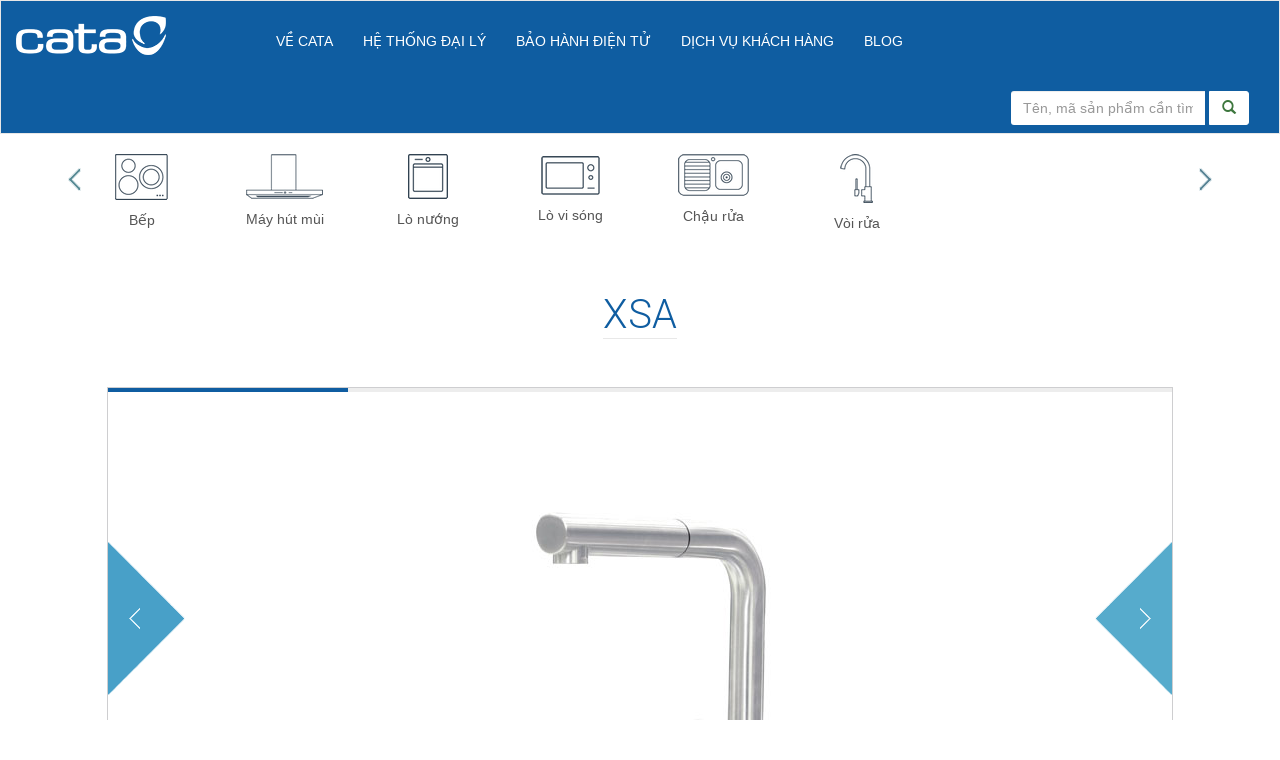

--- FILE ---
content_type: text/html; charset=UTF-8
request_url: https://cata.com.vn/xsa.html
body_size: 19054
content:
<!DOCTYPE html>
<html lang="en">
  <head>
    <meta charset="utf-8">
    <meta http-equiv="X-UA-Compatible" content="IE=edge">
    <meta name="viewport" content="width=device-width, initial-scale=1">
    <title>XSA</title>
    <meta name="description" content="Mua thiết bị nhà bếp Cata được phân phối bới ALC Corp để được bảo hành chính hãng và nhận nhiều ưu đãi hấp dẫn từ các chương trình khuyến mãi.">

    <!-- Bootstrap -->
    <link href="https://cata.com.vn/css/bootstrap.min.css" rel="stylesheet">
	
    <!--Style-->
	<link href="https://cata.com.vn/css/style.css" rel="stylesheet">
    
    <!-- HTML5 Shim and Respond.js IE8 support of HTML5 elements and media queries -->
    <!-- WARNING: Respond.js doesn't work if you view the page via file:// -->
    <!--[if lt IE 9]>
      <script src="https://oss.maxcdn.com/html5shiv/3.7.2/html5shiv.min.js"></script>
      <script src="https://oss.maxcdn.com/respond/1.4.2/respond.min.js"></script>
    <![endif]-->
    <meta property="og:url"           content="https://cata.com.vn/xsa.html" />
	<meta property="og:type"          content="website" />
	<meta property="og:title"         content="XSA" />
	<meta property="og:description"   content="Mua thiết bị nhà bếp Cata được phân phối bới ALC Corp để được bảo hành chính hãng và nhận nhiều ưu đãi hấp dẫn từ các chương trình khuyến mãi." />
	<meta property="og:image"         content="" />
    <!-- Global site tag (gtag.js) - Google Analytics -->
<script async src="https://www.googletagmanager.com/gtag/js?id=UA-29690238-12"></script>
<script>
  window.dataLayer = window.dataLayer || [];
  function gtag(){dataLayer.push(arguments);}
  gtag('js', new Date());

  gtag('config', 'UA-29690238-12');
</script>
	  
	  <meta name="google-site-verification" content="rbQJC5JLeik8mDX9ptF1ygXOtWMPyoszHA8LHkfS__k" />
  </head>
  <body>
  <div class="modal fade" id="my-modal">
  <div class="modal-dialog">
    <div class="modal-content">
      <div class="modal-header">
        <button type="button" class="close" data-dismiss="modal"><span aria-hidden="true">&times;</span><span class="sr-only">Close</span></button>
        <h4 class="modal-title">Thông báo</h4>
      </div>
      <div class="modal-body">
              </div>
      <div class="modal-footer">
        <button type="button" class="btn btn-danger" data-dismiss="modal">Đóng lại</button>
      </div>
    </div><!-- /.modal-content -->
  </div><!-- /.modal-dialog -->
</div><!-- /.modal -->
    <nav class="navbar navbar-default navbar-teka" role="navigation">
  <div class="container-fluid">
    <!-- Brand and toggle get grouped for better mobile display -->
    <div class="navbar-header">
      <button type="button" class="navbar-toggle" data-toggle="collapse" data-target="#bs-example-navbar-collapse-1">
        <span class="sr-only">Toggle navigation</span>
        <span class="icon-bar"></span>
        <span class="icon-bar"></span>
        <span class="icon-bar"></span>
      </button>
      <a class="navbar-brand" href="https://cata.com.vn"><img src="https://cata.com.vn/upload/logo/logo.png" alt="logo teka"></a>
    </div>
    <!-- Collect the nav links, forms, and other content for toggling -->
    <div class="collapse navbar-collapse" id="bs-example-navbar-collapse-1">
      <ul class="nav navbar-nav navbar-center">
        <li><a href="https://cata.com.vn/gioi-thieu/">VỀ CATA</a></li>
		<li><a href="https://cata.com.vn/tim-dai-ly/">HỆ THỐNG ĐẠI LÝ</a></li>
		<li><a href="http://ewarranty.cata.com.vn/">BẢO HÀNH ĐIỆN TỬ</a></li>
		<li><a href="https://cata.com.vn/dich-vu-khach-hang/">DỊCH VỤ KHÁCH HÀNG</a></li>
        <li><a href="https://cata.com.vn/blog/">BLOG</a></li>
        <!--<li><a href="https://cata.com.vn/cua-hang-trung-bay/">SHOWROOM</a></li>
		  <li><a href="https://cata.com.vn/cau-hoi-thuong-gap/">FAQ</a></li>-->
      </ul>
      <form class="navbar-form navbar-right my-search" role="search" method="get" action="https://cata.com.vn/tim-kiem/">
        <div class="form-group">
          <input type="text" class="form-control my-search-input" placeholder="Tên, mã sản phẩm cần tìm" name="k">
        </div>
        <button type="submit" class="btn btn-default my-search-btn"><span class="text-success"><span class="glyphicon glyphicon-search"></span></span></button>
      </form>
    </div><!-- /.navbar-collapse -->
  </div><!-- /.container-fluid -->
</nav>
	<div class="container">
    	<div class="row">
        	<div class="col-md-12">
                <div id="owl-teka" class="owl-carousel">
                	                  		<div> <a href="https://cata.com.vn/bep/" title="bep"><img src="https://cata.com.vn/upload/hinh-san-pham/bep.png" alt="bep"><br> Bếp</a></div>
                  	                  		<div> <a href="https://cata.com.vn/may-hut-mui/" title="may-hut-mui"><img src="https://cata.com.vn/upload/hinh-san-pham/may-hut-mui.png" alt="may-hut-mui"><br> Máy hút mùi</a></div>
                  	                  		<div> <a href="https://cata.com.vn/lo-nuong/" title="lo-nuong"><img src="https://cata.com.vn/upload/hinh-san-pham/lo-nuong.png" alt="lo-nuong"><br> Lò nướng</a></div>
                  	                  		<div> <a href="https://cata.com.vn/lo-vi-song/" title="lo-vi-song"><img src="https://cata.com.vn/upload/hinh-san-pham/lo-vi-song.png" alt="lo-vi-song"><br> Lò vi sóng</a></div>
                  	                  		<div> <a href="https://cata.com.vn/chau-rua/" title="chau-rua"><img src="https://cata.com.vn/upload/hinh-san-pham/chau-rua.png" alt="chau-rua"><br> Chậu rửa</a></div>
                  	                  		<div> <a href="https://cata.com.vn/voi-rua/" title="voi-rua"><img src="https://cata.com.vn/upload/hinh-san-pham/voi-rua.png" alt="voi-rua"><br> Vòi rửa</a></div>
                  	                </div>
                <a class="btn prev"><img src="https://cata.com.vn/images/preview.png"></a>
                <a class="btn next"><img src="https://cata.com.vn/images/next.png"></a>
            </div>
        </div>
</div>
<div id="fb-root"></div>
<script>(function(d, s, id) {
  var js, fjs = d.getElementsByTagName(s)[0];
  if (d.getElementById(id)) return;
  js = d.createElement(s); js.id = id;
  js.src = "//connect.facebook.net/vi_VN/sdk.js#xfbml=1&version=v2.7&appId=1553318524942154";
  fjs.parentNode.insertBefore(js, fjs);
}(document, 'script', 'facebook-jssdk'));</script>
<div class="container-fluid">
  <div class="row">
    <h2 class="teka-h2"><a href="#">XSA</a></h2>
    <div class="col-md-10 col-md-offset-1 sanpham-list">
      <div class="row hinhdaidien">
        <div id="owl-tekamainslide" class="owl-carousel owl-theme">
          <div class="col-md-10 col-md-offset-1">
            <div class="item">
                            <img src="https://cata.com.vn/upload/hinh-san-pham/Voi-rua-XSA.jpg" alt="xsa">
                          </div>
          </div>
          <div class="col-md-10 col-md-offset-1">
            <div class="item">
                            <img src="https://cata.com.vn/upload/hinh-san-pham/Kich-thuoc-Voi-rua-XSA(1).jpg" class="img-responsive" alt="xsa">
                          </div>
          </div> 
        </div>
        <a class="mainslide-prev visible-md visible-lg"><img src="images/mainslide-prev.png"></a><a class="mainslide-next"><img src="images/mainslide-next.png"></a>
        </div>
      <div class="row">
        <div class="col-md-4 chitiet-left">
          <h4 class="gioithieu-sp-tieude">GIỚI THIỆU SẢN PHẨM</h4>
          <p class="gioithieu-sp-noidung"></p>
          <hr />
                      <h4 class="gioithieu-sp-tieude">GIÁ BÁN LẺ</h4>
          <p class="gioithieu-sp-noidung"><strong>7,810,000<sup>đ</sup></strong> &nbsp;<em>(Đã bao gồm VAT)</em></p>
          <!--<img src="https://cata.com.vn/images/khuyen-mai.jpg" class="img-responsive" />          <img src="https://cata.com.vn/images/15-nam-phan-phoi.jpg" class="img-responsive" />
          -->
          <p class="chiase-chitiet"> CHIA SẺ TRÊN<br>
            <!-- Go to www.addthis.com/dashboard to customize your tools -->
          <div class="addthis_sharing_toolbox_7coy"></div>
          </p>
        </div>
        <div class="col-md-8 chitiet-right">
          <div class="masp text-primary">Mã sản phẩm: 02500005</div>
          <ul class="nav nav-tabs " role="tablist">
            <li class="active"><a href="#mota" role="tab" data-toggle="tab">Mô tả sản phẩm</a></li>
                        <li><a href="#kichthuoc" role="tab" data-toggle="tab">Kích thước lắp đặt</a></li>
                        <li><a href="#danhgia" role="tab" data-toggle="tab">Đánh giá</a></li>
                      </ul>
          
          <!-- Tab panes -->
          <div class="tab-content">
            <div class="tab-pane active" id="mota"> <table border="0" cellpadding="2" cellspacing="1">
	<tbody>
		<tr>
			<td>M&atilde; sản phẩm</td>
			<td>02500005</td>
		</tr>
		<tr>
			<td>T&ecirc;n sản phẩm</td>
			<td>Chậu rửa XSA</td>
		</tr>
		<tr>
			<td><strong>Th&ocirc;ng số kỹ thuật</strong></td>
			<td>
			<p>V&ograve;i chậu n&oacute;ng, lạnh.<br />
			V&ograve;i cố định<br />
			Lưới lọc tạo bọt, chống b&aacute;m cặn<br />
			M&agrave;u: Chrom</p>
			</td>
		</tr>
	</tbody>
</table>

<p>&nbsp;</p>
 </div>
                        <div class="tab-pane" id="kichthuoc"> <img src="https://cata.com.vn/upload/hinh-san-pham/Kich-thuoc-Voi-rua-XSA(1).jpg" class="img-responsive" alt="xsa"> </div>
                        <div class="tab-pane" id="danhgia">
              <div class="fb-comments" data-width="100%" data-href="https://cata.com.vn/xsa.html" data-numposts="10"></div>
            </div>
                      </div>
        </div>
      </div>
    </div>
  </div>
    <div class="row">
    <h2 class="teka-h2"><a href="#">SẢN PHẨM TƯƠNG TỰ</a></h2>
    <div class="col-md-8 col-md-offset-2 sanpham-list">
      <div class="row">
                <div class="col-md-4 sanpham-list-item"> <img src="https://cata.com.vn/upload/hinh-san-pham/Voi-rua-CDA.jpg" class="img-responsive" alt="voi-rua-cata-cda">
          <h3 class="sanpham-list-tieude"><a href="https://cata.com.vn/voi-rua-cata-cda.html">CDA</a></h3>
          <p class="sanpham-list-mota">Chất liệu chrome, tiết kiệm nước</p>
		<p class="text-center"><strong>6,600,000<sup>đ</sup></strong></p>
        </div>
                <div class="col-md-4 sanpham-list-item"> <img src="https://cata.com.vn/upload/hinh-san-pham/Voi-rua-CME.jpg" class="img-responsive" alt="voi-rua-cata-cme">
          <h3 class="sanpham-list-tieude"><a href="https://cata.com.vn/voi-rua-cata-cme.html">CME</a></h3>
          <p class="sanpham-list-mota">Chất liệu chrome, vòi rút hiện đại, có lưới tạo bọt, tiết kiệm nước</p>
		<p class="text-center"><strong>4,000,000<sup>đ</sup></strong></p>
        </div>
                <div class="col-md-4 sanpham-list-item"> <img src="https://cata.com.vn/upload/hinh-san-pham/Voi-rua-CBB.jpg" class="img-responsive" alt="voi-rua-cata-cbb">
          <h3 class="sanpham-list-tieude"><a href="https://cata.com.vn/voi-rua-cata-cbb.html">CBB</a></h3>
          <p class="sanpham-list-mota">Chất liệu chrome, lưới tạo bọt mịn, chất liệu chrome</p>
		<p class="text-center"><strong>1,870,000<sup>đ</sup></strong></p>
        </div>
              </div>
    </div>
  </div>
  </div><script>
	$('table').addClass('table table-bordered');
</script> 
<!-- Go to www.addthis.com/dashboard to customize your tools -->
<script type="text/javascript" src="//s7.addthis.com/js/300/addthis_widget.js#pubid=ra-504a27994b83b656"></script><hr/>
    <div class="container">
    	<div class="col-md-3">
        	<div class="row">
            	<div class="col-md-12 col-xs-5"><div class="row logofooter"><img src="https://cata.com.vn/images/logo-footer.jpg" class="img-responsive" alt="logo-footer"></div></div>
                <div class="col-md-12 col-xs-7"><div class="row"><p class="hotro">
            <strong class="text-primary">TỔNG ĐÀI HỖ TRỢ</strong>
					<p style="font-size: 12px;">Mua hàng miền bắc: <b>0969 40 77 77</b> <br>(Làm việc từ Thứ Hai đến Thứ Bảy, 8:30 - 17:00)</p>
                    <p style="font-size: 12px;">Mua hàng miền nam: <b>096 376 2222</b> <br>(Làm việc từ Thứ Hai đến Thứ Bảy, 8:30 - 17:00)</p>
					<p style="font-size: 12px;">Kỹ thuật - bảo hành: <b>096 544 2222</b> <br>(Làm việc từ Thứ Hai đến Thứ Bảy, 8:30 - 17:00)</p>
					<p style="font-size: 12px;"><a href="http://cata.com.vn/tim-dai-ly/">Hệ thống phân phối đại lý</a></p>
            <span class="text-primary"><span class="glyphicon glyphicon-envelope"></span></span> cata@alcvietnam.com<br>
            </p></div></div>
            </div>
        </div>
    	<div class="col-md-3 col-xs-6">
        	<h4 class="teka-h4 text-primary">CATA</h4>
            <ul class="menu-bottom">
            	            	<li><a href="https://cata.com.vn/gioi-thieu/cata-alc.html">TẠI SAO CHÚNG TÔI CHỌN PHÂN PHỐI CATA</a></li>
                            	<li><a href="https://cata.com.vn/gioi-thieu/thuong-hieu-cata.html">GIỚI THIỆU VỀ NHÃN HÀNG THIẾT BỊ BẾP CATA</a></li>
                            	<li><a href="https://cata.com.vn/gioi-thieu/alc-corporation.html">ALC Corporation</a></li>
                            </ul>
        </div>
        <div class="col-md-2 col-xs-6">
        	<h4 class="teka-h4 text-primary">SẢN PHẨM</h4>
            <ul class="menu-bottom">
            	            	<li><a href="https://cata.com.vn/bep/">Bếp</a></li>
                            	<li><a href="https://cata.com.vn/may-hut-mui/">Máy hút mùi</a></li>
                            	<li><a href="https://cata.com.vn/lo-nuong/">Lò nướng</a></li>
                            	<li><a href="https://cata.com.vn/lo-vi-song/">Lò vi sóng</a></li>
                            	<li><a href="https://cata.com.vn/chau-rua/">Chậu rửa</a></li>
                            	<li><a href="https://cata.com.vn/voi-rua/">Vòi rửa</a></li>
                            </ul>
        </div>
        <div class="col-md-2 col-xs-6">
        	<h4 class="teka-h4 text-primary">DỊCH VỤ KHÁCH HÀNG</h4>
            <ul class="menu-bottom">
            	            	<li><a href="https://cata.com.vn/dich-vu-khach-hang/bao-hanh.html">Chính sách bảo hành</a></li>
                				<li><a href="http://ewarranty.cata.com.vn/">Bảo hành điện tử.</a></li>
            </ul>
       	</div>
        <div class="col-md-2 col-xs-6">
			<h4 class="teka-h4 text-primary">WEBSITE CÙNG HỆ THỐNG</h4>
			<p><a href="https://castacabinetry.com/" target="_blank" title="CASTA CABINETRY">CASTA CABINETRY</a> | <a href="https://casta.com.vn/" target="_blank" title="CASTA VIETNAM">CASTA VIETNAM</a></p>
        	<h4 class="teka-h4 text-primary">THEO DÕI CHÚNG TÔI TRÊN</h4>
            <a href="https://fb.com/cataappliance" target="_blank"><img src="https://cata.com.vn/images/facebook.jpg" alt="fb"></a>
        </div>
    </div>
    <div class="coppyright">
    	<p class="text-center">2020 © <strong>ALC</strong> CORPORATION.  All Rights Reserved.</p>
    </div>
    <!-- jQuery (necessary for Bootstrap's JavaScript plugins) -->
    <script src="https://ajax.googleapis.com/ajax/libs/jquery/1.11.1/jquery.min.js"></script>
    
    <!-- Important Owl stylesheet -->
    <link rel="stylesheet" href="https://cata.com.vn/js/owl-carousel/owl.carousel.css">
    <!-- Default Theme -->
    <link rel="stylesheet" href="https://cata.com.vn/js/owl-carousel/owl.theme.css">
    
    <!-- Include js plugin -->
	<script src="https://cata.com.vn/js/owl-carousel/owl.carousel.js"></script>
	
    <script src="https://cata.com.vn/js/teka.js"></script>
    
    <!-- Include all compiled plugins (below), or include individual files as needed -->
    <script src="https://cata.com.vn/js/bootstrap.min.js"></script>
    <script lang="javascript">var __vnp = {code : 8733,key:'6247cc6538539', secret : '53706f572c60672fb2a9879aeea2b95c'};(function() {var ga = document.createElement('script');ga.type = 'text/javascript';ga.async=true; ga.defer=true;ga.src = 'https://core.vchat.vn/code/tracking.js';var s = document.getElementsByTagName('script');s[0].parentNode.insertBefore(ga, s[0]);})();</script>	
    <script>
		    </script>
    <script src="https://cata.com.vn/js/simplyscroll/jquery.simplyscroll.min.js"></script>
<link rel="stylesheet" href="https://cata.com.vn/js/simplyscroll/jquery.simplyscroll.css">
<script type="text/javascript">
(function($) {
	$(function() {
		$("#scroller").simplyScroll();
	});
})(jQuery);
</script>
    <!-- Google Code dành cho Thẻ tiếp thị lại -->
<!--------------------------------------------------
Không thể liên kết thẻ tiếp thị lại với thông tin nhận dạng cá nhân hay đặt thẻ tiếp thị lại trên các trang có liên quan đến danh mục nhạy cảm. Xem thêm thông tin và hướng dẫn về cách thiết lập thẻ trên: http://google.com/ads/remarketingsetup
--------------------------------------------------->
<script type="text/javascript">
var google_tag_params = {
dynx_itemid: 'REPLACE_WITH_VALUE',
dynx_itemid2: 'REPLACE_WITH_VALUE',
dynx_pagetype: 'REPLACE_WITH_VALUE',
dynx_totalvalue: 'REPLACE_WITH_VALUE',
};
</script>
<script type="text/javascript">
/* <![CDATA[ */
var google_conversion_id = 878408986;
var google_custom_params = window.google_tag_params;
var google_remarketing_only = true;
/* ]]> */
</script>
<script type="text/javascript" src="//www.googleadservices.com/pagead/conversion.js">
</script>
<noscript>
<div style="display:inline;">
<img height="1" width="1" style="border-style:none;" alt="" src="//googleads.g.doubleclick.net/pagead/viewthroughconversion/878408986/?guid=ON&amp;script=0"/>
</div>
</noscript>
<!-- Facebook Pixel Code -->
<script>
!function(f,b,e,v,n,t,s){if(f.fbq)return;n=f.fbq=function(){n.callMethod?
n.callMethod.apply(n,arguments):n.queue.push(arguments)};if(!f._fbq)f._fbq=n;
n.push=n;n.loaded=!0;n.version='2.0';n.queue=[];t=b.createElement(e);t.async=!0;
t.src=v;s=b.getElementsByTagName(e)[0];s.parentNode.insertBefore(t,s)}(window,
document,'script','https://connect.facebook.net/en_US/fbevents.js');
fbq('init', '1602993433307088', {
em: 'insert_email_variable,'
});
fbq('track', 'PageView');
</script>
<noscript><img height="1" width="1" style="display:none"
src="https://www.facebook.com/tr?id=1602993433307088&ev=PageView&noscript=1"
/></noscript>
<!-- DO NOT MODIFY -->
<!-- End Facebook Pixel Code -->
  </body>
</html>

--- FILE ---
content_type: text/css
request_url: https://cata.com.vn/css/style.css
body_size: 8015
content:
@charset "utf-8";
/* CSS Document */
@import 'https://fonts.googleapis.com/css?family=Roboto:300';

.navbar-teka{
	background-color:#0f5da1;
	min-height:72px;
}
.navbar-header{
	min-height:72px;
}
.my-search{
	margin-top:20px;
}
.my-search-input{
	border: transparent;
    border-radius: 3px 0 0 3px;
}
.my-search-btn{
	border-color: #fff;
    border-radius: 0 3px 3px 0;
}
@media (max-width: 480px){
.mainslide-next,
.mainslide-prev,
.tintuc-next,
.tintuc-prev{
	display:none
}
.noidungchinh-content{
	margin-bottom: 30px;
}
.sanpham-list-item{
	background:none;
}
.sanpham-list-item:last-child{
	border:none;
}
.sanpham-list-item{
	border-bottom: 1px solid #d4d4d4;
	margin: auto 15px;
}
.chiase{
	text-align:center;
}
.social-icon{
	padding-bottom:25px;
}
}
@media (min-width: 768px){
	.navbar-nav>li>a {
		padding-top: 30px;
    	padding-bottom: 20px;
		padding-left: 0;
		padding-right:0;
	}
	.navbar-center{
		padding:0 80px;
		text-align:center;
		margin-left:0;
	}
	.navbar-default .navbar-nav>li>a:hover, .navbar-default .navbar-nav>li>a:focus{
		color:#fff;
		border-bottom: 2px solid #fff;
	}
	.navbar-nav>li {
		float: left;
		padding: 0 15px;
	}
	.mainslide-next{
		position: absolute;
		right: 0;
		top: 25%;
		display:block;
	}
	.mainslide-prev{
		position: absolute;
		left: 0;
		top: 25%;
		display:block;
	}
	.noidungchinh-content{
		margin-bottom: 72px;
	}
	.sanpham-list-item{
		background:url(../images/bg-sp-list.jpg) no-repeat;
		background-position:right center;
	}
	
}

.navbar-default .navbar-nav>li>a{
	color:#fff;
}
.prev{
	position:absolute;
	left:0;
	top:7px;
}
.next{
	position:absolute;
	right:0;
	top:7px;
}
.owl-carousel > div{
	text-align:center;
	line-height:40px;
}
#owl-tekamainslide .item img{
  height: auto;
}
.owl-item a{
	color:#555;
}
.owl-item a:hover{
	color: #0f5da1;
}
#bar{
  width: 0%;
  max-width: 100%;
  height: 4px;
  background: #0f5da1;
}
#progressBar{
  width: 100%;
  background: #EDEDED;
}
.owl-pagination{
	position:absolute;
	bottom:0;
	width:100%;
}
.owl-pagination .active{
    display: inline-block;
    zoom: 1;
    border: 1px solid #0f5da1;
    border-radius: 100%;
    height: 20px;
    width: 20px;
    padding: 3px;
}
.owl-theme .owl-controls .active span{
	margin:0 !important;
}
.owl-theme .owl-controls .owl-page span{
	background:#0f5da1 !important;
}
.teka-h2,
.tieude-tin{
	font-family: 'Roboto', sans-serif;
	font-size: 40px;
	text-align:center;
	margin: 50px auto;
}
.teka-h2 > a{
	color: #0f5da1;
	border-bottom:1px solid #e8e8e8;
}
.teka-h2 > a:hover{
	text-decoration:none;
}
.teka-h3{
	margin:20px 0;
	color: #0f5da1;
	font-size:16px;
	text-align:left;
	line-height:1.5;
	text-transform:uppercase;
}
.teka-h3 > a:hover{
	text-decoration:none;
}
.noidungchinh-content{
	border: 1px solid #d0d0cc;
	overflow:hidden;
	padding:15px;
	position:relative;
}
.overlap {
    background-color: #e6e5e3;
    position: absolute;
    bottom: -53px;
    right: -53px;
    width: 106px;
    height: 106px;
    -moz-transform: rotate(45deg);
    -ms-transform: rotate(45deg);
    -webkit-transform: rotate(45deg);
    transform: rotate(45deg);
}

.overlap .icon {
    -moz-transform: rotate(-45deg) translate(-25%,-75%);
    -ms-transform: rotate(-45deg) translate(-25%,-75%);
    -webkit-transform: rotate(-45deg) translate(-25%,-75%);
    transform: rotate(-45deg) translate(-25%,-75%);
    left: 25%;
    position: absolute;
    top: 50%;
}
.navbar-default .navbar-nav>.open>a, .navbar-default .navbar-nav>.open>a:hover, .navbar-default .navbar-nav>.open>a:focus {
    color: #fff;
    background-color: transparent;
}
.dropdown-menu {
    top: 110%;
}
.ds-sanpham{
	background-color:#fff;
	position:relative;
	padding-bottom: 50px;
    margin-bottom: 50px;
}
.tintuc{
	background-color:#f5f5f3;
	position:relative;

    margin-bottom: 50px;
}
.tintuc-next{
	position: absolute;
	right: 0;
	top: 50%;
}
.tintuc-prev{
	position: absolute;
	left: 0;
	top: 50%;
}
.teka-tintuc-list-content{
	padding:20px;
	text-align:left;
}
.teka-tintuc-list-content p{
	line-height:1.5;
	font-size:13px;
}
.tintuc-item{
	padding:0 15px;
	margin:10px;
	background:#FFF;
	overflow:hidden;
}
.tintuc-icon{
	left:35% !important;
}
.hotro{
	margin-top:20px;
	margin-bottom: 10px;
	font-size:12px;
}
.teka-h4{
	font-size:13px;
	font-weight:bold;
}
.menu-bottom{
	margin:0;
	padding:0 0 0 15px;
}
.menu-bottom li{
	list-style-type: circle;
	line-height:2;
	font-size:12px;
}
.menu-bottom li a{
	color:#3c3a3a;
	font-size:11px;
}
.tintuc-list-item{
	background:#fff;
	overflow:hidden;
	position:relative;
	padding-bottom:30px;
}
.tintuc-list-item h3,
.tintuc-list-item span,
.tintuc-list-item p{
	padding:15px;
}
.tintuc-list > .col-md-4,
.tintuc-list > .col-sm-4,
.tintuc-list > .col-xs-4{
	margin-bottom:30px;
}
.tieude-tin{
	line-height:1;
}
.noidung-tin{
	border:1px solid #ccc;
	float:left;
	margin-bottom:50px;
	padding:30px;
}
.noidung-tin > p{
	text-align:justify;
	line-height:2;
}
.chiase{
    
	line-height:50px;
	padding-top:100px;
}
.sanpham-list{
	border: 1px solid #ceced0;
}
.sanpham-list-item{
	padding:30px;
}
.sanpham-list-item:nth-child(3n+0){
	background:none;
}
.sanpham-list-tieude{
	margin-top:35px;
	font-size:18px;
	text-align:center;
}
.sanpham-list-mota{
	font-size:12px;
	text-align:center;
}
hr{
	border-top: 1px solid #d4d4d4;
}
.logofooter{
	margin-right:0;
}
.hinhdaidien{
	border-bottom:1px solid #d4d4d4;
	position:relative;
}
.chitiet-left{
	padding:20px;
	border-right:1px solid #d4d4d4;
}
.gioithieu-sp-noidung{
	font-size: 12px;
    padding-top: 10px;
    padding-bottom: 25px;
    text-align: justify;
}
.gioithieu-sp-tieude{
	font-weight: bold;
    font-size: 13px;
}
.chiase-chitiet{
	border-top: 1px solid #d4d4d4;;
    margin-left: -20px;
    margin-right: -20px;
    padding: 20px;
    margin-top: 30px;
    line-height: 34px;
    font-weight: bold;
    font-size: 13px;
	padding-bottom:0;
}
.chitiet-right{
	padding:20px;
}
.nav-tabs>li.active>a, .nav-tabs>li.active>a:hover, .nav-tabs>li.active>a:focus {
    color: #555;
    background-color: #fff;
    border-bottom: 3px solid;
	border-top: none;
	border-left: none;
	border-right: none;
    border-bottom-color: #0f5da1;
    cursor: default;
}
.tab-content>.tab-pane {
    padding-top: 15px;
	text-align: justify;
    line-height: 25px;
	font-size:14px;
}
.nav-tabs>li>a {
    text-transform: uppercase;
    font-weight: bold;
    font-size: 13px;
    padding-bottom: 5px;
	color:#555;
}
.nav-tabs {
    margin-top: 25px;
}
.masp{
	font-size: 13px;
    font-weight: bold;
    margin-top: 8px;
}
.baimoinhat-tomtat{
	height: 38px;
    overflow: hidden;
    margin-bottom: 40px;
    font-size: 13px;
    padding-top: 0 !important;
    margin-top: 6px !important;
    line-height: 1.5;
}
.coppyright{
    padding: 15px 15px 2px 15px;
    background-color: #efecec;
    margin-top: 20px;
	font-size:11px;
}
.khuyenmai-list{
	width: 100%;
    background: url(../images/khuyen-mai-bg.jpg);
    background-repeat: no-repeat;
    padding-top: 110px;
    padding-bottom: 20px;
    background-size: cover;
    margin-top: 50px;
    font-size: 18px;
    text-align: justify;
    padding-right: 20px;
    padding-left: 20px;
	margin-bottom: 20px;
    box-shadow: 1px 2px 4px -2px #000;
}
.khuyenmai-list li{
	list-style-type:none;
}
.khuyenmai-list h4{
	font-size:14px;
	font-weight:bold;
}
.media-object{
	margin-left:10px;
}
.media>.pull-left{
	margin-right:0;
}
.gioi-thieu-loai-sp{
	background-color:#ececec;
	margin-bottom:30px;
}
.gioi-thieu-loai-sp-right{
	padding:35px;
}
.panel-group{
	margin-left: 100px;
    margin-right: 100px;
}

--- FILE ---
content_type: application/javascript
request_url: https://cata.com.vn/js/teka.js
body_size: 2525
content:
// JavaScript Document

$(document).ready(function() {
	$("#owl-teka").owlCarousel({
		pagination: false,
		items : 8,
		itemsMobile : [479,3],
		autoWidth : true,
	});
	$(".next").click(function(){
		$("#owl-teka").trigger('owl.next');
	})
	$(".prev").click(function(){
		$("#owl-teka").trigger('owl.prev');
	})
	var time = 10; // time in seconds
 
  	var $progressBar,
      $bar, 
      $elem, 
      isPause, 
      tick,
      percentTime;
 
    //Init the carousel
    $("#owl-tekamainslide").owlCarousel({
      slideSpeed : 500,
      paginationSpeed : 500,
      singleItem : true,
      afterInit : progressBar,
      afterMove : moved,
      startDragging : pauseOnDragging
    });
 	$(".mainslide-next").click(function(){
		$("#owl-tekamainslide").trigger('owl.next');
	})
	$(".mainslide-prev").click(function(){
		$("#owl-tekamainslide").trigger('owl.prev');
	})
    //Init progressBar where elem is $("#owl-demo")
    function progressBar(elem){
      $elem = elem;
      //build progress bar elements
      buildProgressBar();
      //start counting
      start();
    }
 
    //create div#progressBar and div#bar then prepend to $("#owl-demo")
    function buildProgressBar(){
      $progressBar = $("<div>",{
        id:"progressBar"
      });
      $bar = $("<div>",{
        id:"bar"
      });
      $progressBar.append($bar).prependTo($elem);
    }
 
    function start() {
      //reset timer
      percentTime = 0;
      isPause = false;
      //run interval every 0.01 second
      tick = setInterval(interval, 10);
    };
 
    function interval() {
      if(isPause === false){
        percentTime += 1 / time;
        $bar.css({
           width: percentTime+"%"
         });
        //if percentTime is equal or greater than 100
        if(percentTime >= 100){
          //slide to next item 
          $elem.trigger('owl.next')
        }
      }
    }
 
    //pause while dragging 
    function pauseOnDragging(){
      isPause = true;
    }
 
    //moved callback
    function moved(){
      //clear interval
      clearTimeout(tick);
      //start again
      start();
    }
	//Init the carousel
    $("#owl-teka-tintuc").owlCarousel({
      	pagination: false,
		items : 3,
		itemsMobile : [479,1],
    });
	$(".tintuc-next").click(function(){
		$("#owl-teka-tintuc").trigger('owl.next');
	})
	$(".tintuc-prev").click(function(){
		$("#owl-teka-tintuc").trigger('owl.prev');
	})
	
});
		